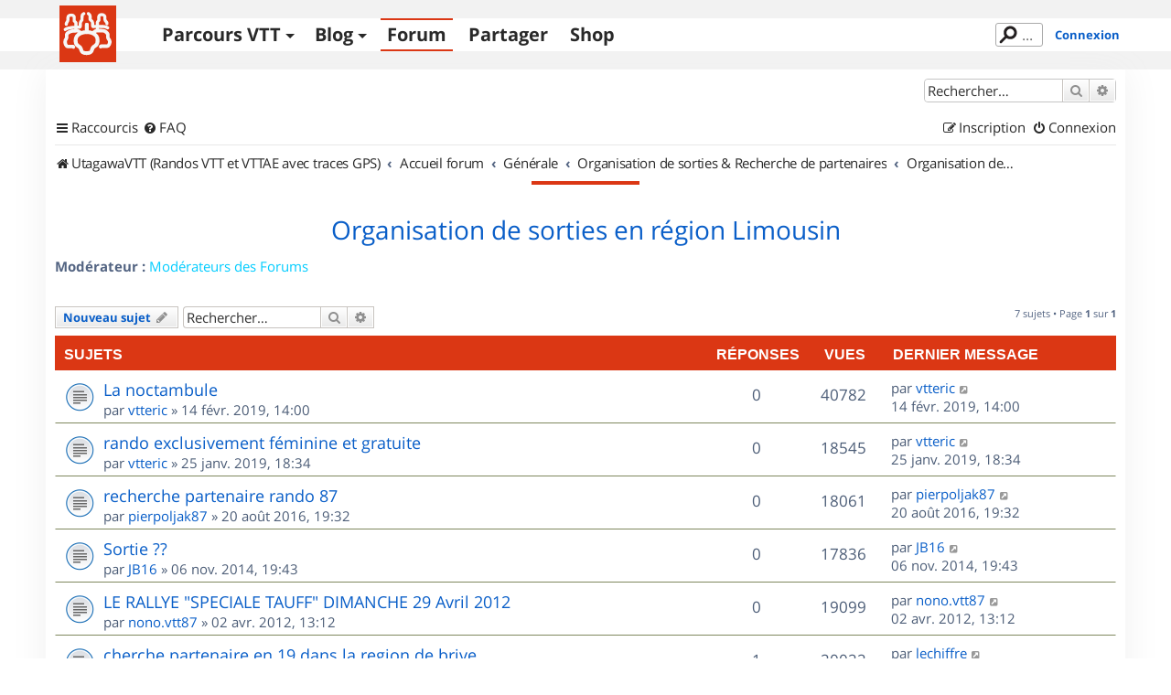

--- FILE ---
content_type: text/html; charset=UTF-8
request_url: https://www.utagawavtt.com/forum_v3/viewforum.php?f=181&sid=cc95c64d24a78a91e7c26c3edf03910f
body_size: 10014
content:
<!DOCTYPE html>
<html dir="ltr" lang="fr">
<head>
<meta charset="utf-8" />
<meta http-equiv="X-UA-Compatible" content="IE=edge">
<meta name="viewport" content="width=device-width, initial-scale=1" />

<title>Organisation de sorties en région Limousin - UtagawaVTT</title>

	<link rel="alternate" type="application/atom+xml" title="Flux - UtagawaVTT" href="/forum_v3/app.php/feed?sid=3ac71d18ea181c3a8f548bc05a6af802">	<link rel="alternate" type="application/atom+xml" title="Flux - Nouveautés" href="/forum_v3/app.php/feed/news?sid=3ac71d18ea181c3a8f548bc05a6af802">		<link rel="alternate" type="application/atom+xml" title="Flux - Nouveaux sujets" href="/forum_v3/app.php/feed/topics?sid=3ac71d18ea181c3a8f548bc05a6af802">	<link rel="alternate" type="application/atom+xml" title="Flux - Sujets actifs" href="/forum_v3/app.php/feed/topics_active?sid=3ac71d18ea181c3a8f548bc05a6af802">	<link rel="alternate" type="application/atom+xml" title="Flux - Forum - Organisation de sorties en région Limousin" href="/forum_v3/app.php/feed/forum/181?sid=3ac71d18ea181c3a8f548bc05a6af802">		
	<link rel="canonical" href="https://www.utagawavtt.com/forum_v3/viewforum.php?f=181&amp;start=0">

<!--
	phpBB style name: prosilver
	Based on style:   prosilver (this is the default phpBB3 style)
	Original author:  Tom Beddard ( http://www.subBlue.com/ )
	Modified by:
-->

<link href="https://www.utagawavtt.com/forum_v3/assets/css/font-awesome.min.css?assets_version=656" rel="stylesheet">
<link href="https://www.utagawavtt.com/forum_v3/styles/prosilver/theme/stylesheet.css?assets_version=656" rel="stylesheet">
<link href="https://www.utagawavtt.com/forum_v3/styles/prosilver/theme/fr/stylesheet.css?assets_version=656" rel="stylesheet">




<!--[if lte IE 9]>
	<link href="https://www.utagawavtt.com/forum_v3/styles/prosilver/theme/tweaks.css?assets_version=656" rel="stylesheet">
<![endif]-->

<meta name="description" content="Si vous voulez organiser vos sorties, trouver de nouveaux partenaires dans le Limousin, c est par ici. Départements concernés : 19, 23, 87." />

<link rel="shortcut icon" type="image/x-icon" href="/favicon.ico" />


<link href="https://www.utagawavtt.com/forum_v3/ext/utagawavtt/apple/styles/prosilver/theme/customTheme.css?assets_version=656" rel="stylesheet" media="screen">
<link href="https://www.utagawavtt.com/forum_v3/ext/utagawavtt/themeprosilver/styles/prosilver/theme/utgCustomTheme.css?assets_version=656" rel="stylesheet" media="screen">
<link href="https://www.utagawavtt.com/forum_v3/ext/phpbb/ads/styles/all/theme/phpbbads.css?assets_version=656" rel="stylesheet" media="screen">




</head>
<body id="phpbb" class="nojs notouch section-viewforum ltr ">


<header id="header">
    <div id="wrap_header" class="">
        <div id="wrap-nav" class="width1000">
            <div class="UtgLogo">
                <a href="https://www.utagawavtt.com/"><svg version="1.1" xmlns="http://www.w3.org/2000/svg" xmlns:xlink="http://www.w3.org/1999/xlink" x="0px" y="0px" width="100%"
     height="100%" viewBox="0 0 62 62" xml:space="preserve" id="svgLogo">

    <g id="fond">
        <rect class="st0" width="62" height="62"></rect>
    </g>

    <g id="traits">
        <path id="_x31_a" class="st3 animate" d="M31.609,8.942c0.813,0.527,1.891,1.214,1.891,2.517c0,2.458-0.111,3.523-0.007,3.86
            c0.109,0.352,2.799,1.348,2.799,3.89s0,2.5,0,3.208c0,1.088,1.036,0.5,2.458,0.5c2.875,0,7.771-0.114,10.334,0.208
            c0.955,0.12,2.901,0.823,3.625,1.292"></path>
        <path id="_x31_b" class="st3 animate" d="M26.578,8.942c-0.781,0.386-1.87,1.246-1.87,2.392c0,2.458-0.024,4.089-0.128,4.426
            c-0.109,0.352-1.872,1.682-1.872,4.223s0,2.205,0,2.913c0,1.088-1.036,0.795-2.458,0.795c-4.782,0-7.685,0.309-10.501,1.059
            c-0.93,0.248-2.766,0.983-3.457,1.458"></path>
        <path id="_x32_a_1_" class="st1 animate" d="M30.023,21.042v8.042c0,0,11.692-0.292,11.709,9.167c0.012,6.583-3.542,5.208-5.25,8
            s-0.125,5.813-6.459,5.813h-0.723"></path>
        <path id="_x32_b" class="st1 animate" d="M29.781,21.042v8.042c0,0-12.165-0.167-12.181,9.292c-0.011,6.583,3.536,5.083,5.244,7.875
            c1.708,2.792,0.125,5.813,6.457,5.813"></path>
        <path id="_x33_a" class="st3 animate" d="M51.875,19.938c0-0.362,0-1.021-0.208-1.438s-1.231-1.158-1.834-2.563
            c-0.25-0.583-0.208-2.729-0.208-3.521S48.791,10,46,10s-2.958,1.958-2.958,2.333s0,3.958,0,3.958S41.5,17.75,41.5,18.083
            s0,8.125,0,8.125"></path>
        <path id="_x33_b" class="st3 animate" d="M7.469,20.625c0-0.362,0-1.021,0.208-1.438s0.81-1.246,1.412-2.651
            c0.25-0.583,0.222-2.729,0.208-3.521c-0.026-1.474,1.08-2.474,3.871-2.474s2.958,1.958,2.958,2.333s0,3.958,0,3.958
            S18,18.448,18,18.781s0,8.094,0,8.094"></path>
        <path id="_x34_a_2_" class="st2 animate" d="M36.466,30.266c2.284-2.391,2.35-2.834,5.26-2.834c3.243,0,6.643-0.076,8.108,0.839
            c1.922,1.2,3.242,2.003,3.063,4.104c-0.188,2.188-0.16,2.912,0.34,3.537s1.826,2.463,1.826,3.588c0,1.5-0.979,5.063-3,5.063
            s-6.719,0-6.719,0l-0.297,0.391"></path>
        <path id="_x34_b_2_" class="st2 animate" d="M23.313,30.094c-2.284-2.391-1.907-2.448-4.816-2.448c-3.243,0-5.314,0.215-6.892,0.917
            c-1.717,0.763-4.015,2.114-3.76,4.203c0.272,2.233,0.245,2.651-0.255,3.276s-1.432,2.688-1.432,3.813c0,1.5,0.979,5.063,3,5.063
            s5.578,0,5.578,0l0.516,0.416"></path>
    </g>
</svg>
</a>
            </div>

            <div class="navicon">
                <button>Menu</button>
            </div>

            <nav class="mainMenu">
                <ul class='main'>
                    <li>
                        <a href='https://www.utagawavtt.com/search' class='topos_zone '>Parcours VTT</a><!--
                     --><ul class='submenu toposSubmenu'><!--
                            --><li><a href='https://www.utagawavtt.com/search'>Rechercher</a></li><!--
                            --><li><a href='https://opentraveller.net/'>Tracer <svg xmlns="http://www.w3.org/2000/svg" height="0.82em" width="0.82em" viewBox="0 0 512 512" fill="currentColor">
    <!--!Font Awesome Free 6.5.1 by @fontawesome - https://fontawesome.com License - https://fontawesome.com/license/free Copyright 2023 Fonticons, Inc.-->
    <path d="M320 0c-17.7 0-32 14.3-32 32s14.3 32 32 32h82.7L201.4 265.4c-12.5 12.5-12.5 32.8 0 45.3s32.8 12.5 45.3 0L448 109.3V192c0 17.7 14.3 32 32 32s32-14.3 32-32V32c0-17.7-14.3-32-32-32H320zM80 32C35.8 32 0 67.8 0 112V432c0 44.2 35.8 80 80 80H400c44.2 0 80-35.8 80-80V320c0-17.7-14.3-32-32-32s-32 14.3-32 32V432c0 8.8-7.2 16-16 16H80c-8.8 0-16-7.2-16-16V112c0-8.8 7.2-16 16-16H192c17.7 0 32-14.3 32-32s-14.3-32-32-32H80z"/>
</svg>
</a></li><!--
                            --><li><a href='https://www.kelbikepark.fr'>BikeParks <svg xmlns="http://www.w3.org/2000/svg" height="0.82em" width="0.82em" viewBox="0 0 512 512" fill="currentColor">
    <!--!Font Awesome Free 6.5.1 by @fontawesome - https://fontawesome.com License - https://fontawesome.com/license/free Copyright 2023 Fonticons, Inc.-->
    <path d="M320 0c-17.7 0-32 14.3-32 32s14.3 32 32 32h82.7L201.4 265.4c-12.5 12.5-12.5 32.8 0 45.3s32.8 12.5 45.3 0L448 109.3V192c0 17.7 14.3 32 32 32s32-14.3 32-32V32c0-17.7-14.3-32-32-32H320zM80 32C35.8 32 0 67.8 0 112V432c0 44.2 35.8 80 80 80H400c44.2 0 80-35.8 80-80V320c0-17.7-14.3-32-32-32s-32 14.3-32 32V432c0 8.8-7.2 16-16 16H80c-8.8 0-16-7.2-16-16V112c0-8.8 7.2-16 16-16H192c17.7 0 32-14.3 32-32s-14.3-32-32-32H80z"/>
</svg>
</a></li><!--
                                                 --></ul>
                    </li>
                    <li>
                        <a href='https://blog.utagawavtt.com' class='blog_zone '>Blog</a><!--
                     --><ul class='submenu blogSubmenu'><!--
                            --><li><a href='https://blog.utagawavtt.com'>Articles</a></li><!--
                            --><li><a href='https://blog.utagawavtt.com/tutos'>Tutos</a></li><!--
                            --><li><a href='https://ateliers.utagawavtt.com'>Fixovélo <svg xmlns="http://www.w3.org/2000/svg" height="0.82em" width="0.82em" viewBox="0 0 512 512" fill="currentColor">
    <!--!Font Awesome Free 6.5.1 by @fontawesome - https://fontawesome.com License - https://fontawesome.com/license/free Copyright 2023 Fonticons, Inc.-->
    <path d="M320 0c-17.7 0-32 14.3-32 32s14.3 32 32 32h82.7L201.4 265.4c-12.5 12.5-12.5 32.8 0 45.3s32.8 12.5 45.3 0L448 109.3V192c0 17.7 14.3 32 32 32s32-14.3 32-32V32c0-17.7-14.3-32-32-32H320zM80 32C35.8 32 0 67.8 0 112V432c0 44.2 35.8 80 80 80H400c44.2 0 80-35.8 80-80V320c0-17.7-14.3-32-32-32s-32 14.3-32 32V432c0 8.8-7.2 16-16 16H80c-8.8 0-16-7.2-16-16V112c0-8.8 7.2-16 16-16H192c17.7 0 32-14.3 32-32s-14.3-32-32-32H80z"/>
</svg>
</a></li><!--
                     --></ul>
                    </li>
                    <li><a href='https://www.utagawavtt.com/forum_v3' class='forum_zone M_utagawa_active'>Forum</a></li>

                                            <li><a href='https://www.utagawavtt.com/partagez' class='admin_zone '>Partager</a></li>
                    
                    <li><a href='https://shop.utagawavtt.com' class='shop_zone'>Shop</a></li>


                </ul>
            </nav>

                            <div class="status">
                    <div class="headerSearchBox">
                        <form action="https://www.utagawavtt.com/result-search">
                            <input type="text" autocomplete="off" size="10" class="headerSearchInput" name="q" placeholder="..." title="Rechercher" id="headerSearchInput" lang="fr" dir="ltr" spellcheck="false">
                        </form>
                    </div>
                                            <a href="https://www.utagawavtt.com/forum_v3/ucp.php?mode=login&amp;sid=3ac71d18ea181c3a8f548bc05a6af802&redirect=../forum_v3/viewforum.php" title="Connexion" class="connectLink" accesskey="x">Connexion</a>
                                    </div>
            
        </div>
    </div>
</header>

<div id="wrap" class="wrap">
	<a id="top" class="top-anchor" accesskey="t"></a>
	<div id="page-header">
		<div class="headerbar" role="banner">
					<div class="inner">

			<div id="site-description" class="site-description">
		<a id="logo" class="logo" href="https://www.utagawavtt.com" title="UtagawaVTT (Randos VTT et VTTAE avec traces GPS)">
					<span class="site_logo"></span>
				</a>
				<h1>UtagawaVTT</h1>
				<p>Les plus beaux parcours pour le VTT et le VAE</p>
				<p class="skiplink"><a href="#start_here">Accéder au contenu</a></p>
			</div>

									<div id="search-box" class="search-box search-header" role="search">
				<form action="https://www.utagawavtt.com/forum_v3/search.php?sid=3ac71d18ea181c3a8f548bc05a6af802" method="get" id="search">
				<fieldset>
					<input name="keywords" id="keywords" type="search" maxlength="128" title="Rechercher par mots-clés" class="inputbox search tiny" size="20" value="" placeholder="Rechercher…" />
					<button class="button button-search" type="submit" title="Rechercher">
						<i class="icon fa-search fa-fw" aria-hidden="true"></i><span class="sr-only">Rechercher</span>
					</button>
					<a href="https://www.utagawavtt.com/forum_v3/search.php?sid=3ac71d18ea181c3a8f548bc05a6af802" class="button button-search-end" title="Recherche avancée">
						<i class="icon fa-cog fa-fw" aria-hidden="true"></i><span class="sr-only">Recherche avancée</span>
					</a>
					<input type="hidden" name="sid" value="3ac71d18ea181c3a8f548bc05a6af802" />

				</fieldset>
				</form>
			</div>
						
			</div>
					</div>
				<div class="navbar" role="navigation">
	<div class="inner">

	<ul id="nav-main" class="nav-main linklist" role="menubar">

		<li id="quick-links" class="quick-links dropdown-container responsive-menu" data-skip-responsive="true">
			<a href="#" class="dropdown-trigger">
				<i class="icon fa-bars fa-fw" aria-hidden="true"></i><span>Raccourcis</span>
			</a>
			<div class="dropdown">
				<div class="pointer"><div class="pointer-inner"></div></div>
				<ul class="dropdown-contents" role="menu">
					
											<li class="separator"></li>
																									<li>
								<a href="https://www.utagawavtt.com/forum_v3/search.php?search_id=unanswered&amp;sid=3ac71d18ea181c3a8f548bc05a6af802" role="menuitem">
									<i class="icon fa-file-o fa-fw icon-gray" aria-hidden="true"></i><span>Sujets sans réponse</span>
								</a>
							</li>
							<li>
								<a href="https://www.utagawavtt.com/forum_v3/search.php?search_id=active_topics&amp;sid=3ac71d18ea181c3a8f548bc05a6af802" role="menuitem">
									<i class="icon fa-file-o fa-fw icon-blue" aria-hidden="true"></i><span>Sujets actifs</span>
								</a>
							</li>
							<li class="separator"></li>
							<li>
								<a href="https://www.utagawavtt.com/forum_v3/search.php?sid=3ac71d18ea181c3a8f548bc05a6af802" role="menuitem">
									<i class="icon fa-search fa-fw" aria-hidden="true"></i><span>Rechercher</span>
								</a>
							</li>
					
										<li class="separator"></li>

									</ul>
			</div>
		</li>

				<li data-skip-responsive="true">
			<a href="/forum_v3/app.php/help/faq?sid=3ac71d18ea181c3a8f548bc05a6af802" rel="help" title="Foire aux questions" role="menuitem">
				<i class="icon fa-question-circle fa-fw" aria-hidden="true"></i><span>FAQ</span>
			</a>
		</li>
						
			<li class="rightside"  data-skip-responsive="true">
			<a href="https://www.utagawavtt.com/forum_v3/ucp.php?mode=login&amp;redirect=viewforum.php%3Ff%3D181&amp;sid=3ac71d18ea181c3a8f548bc05a6af802" title="Connexion" accesskey="x" role="menuitem">
				<i class="icon fa-power-off fa-fw" aria-hidden="true"></i><span>Connexion</span>
			</a>
		</li>
					<li class="rightside" data-skip-responsive="true">
				<a href="https://www.utagawavtt.com/forum_v3/ucp.php?mode=register&amp;sid=3ac71d18ea181c3a8f548bc05a6af802" role="menuitem">
					<i class="icon fa-pencil-square-o  fa-fw" aria-hidden="true"></i><span>Inscription</span>
				</a>
			</li>
						</ul>

	<ul id="nav-breadcrumbs" class="nav-breadcrumbs linklist navlinks" role="menubar">
				
		
		<li class="breadcrumbs" itemscope itemtype="https://schema.org/BreadcrumbList">

							<span class="crumb" itemtype="https://schema.org/ListItem" itemprop="itemListElement" itemscope><a itemprop="item" href="https://www.utagawavtt.com" data-navbar-reference="home"><i class="icon fa-home fa-fw" aria-hidden="true"></i><span itemprop="name">UtagawaVTT (Randos VTT et VTTAE avec traces GPS)</span></a><meta itemprop="position" content="1" /></span>
			
							<span class="crumb" itemtype="https://schema.org/ListItem" itemprop="itemListElement" itemscope><a itemprop="item" href="https://www.utagawavtt.com/forum_v3/index.php?sid=3ac71d18ea181c3a8f548bc05a6af802" accesskey="h" data-navbar-reference="index"><span itemprop="name">Accueil forum</span></a><meta itemprop="position" content="2" /></span>

											
								<span class="crumb" itemtype="https://schema.org/ListItem" itemprop="itemListElement" itemscope data-forum-id="152"><a itemprop="item" href="https://www.utagawavtt.com/forum_v3/viewforum.php?f=152&amp;sid=3ac71d18ea181c3a8f548bc05a6af802"><span itemprop="name">Générale</span></a><meta itemprop="position" content="3" /></span>
															
								<span class="crumb" itemtype="https://schema.org/ListItem" itemprop="itemListElement" itemscope data-forum-id="146"><a itemprop="item" href="https://www.utagawavtt.com/forum_v3/viewforum.php?f=146&amp;sid=3ac71d18ea181c3a8f548bc05a6af802"><span itemprop="name">Organisation de sorties &amp; Recherche de partenaires</span></a><meta itemprop="position" content="4" /></span>
															
								<span class="crumb" itemtype="https://schema.org/ListItem" itemprop="itemListElement" itemscope data-forum-id="181"><a itemprop="item" href="https://www.utagawavtt.com/forum_v3/viewforum.php?f=181&amp;sid=3ac71d18ea181c3a8f548bc05a6af802"><span itemprop="name">Organisation de sorties en région Limousin</span></a><meta itemprop="position" content="5" /></span>
							
					</li>

		
					<li class="rightside responsive-search">
				<a href="https://www.utagawavtt.com/forum_v3/search.php?sid=3ac71d18ea181c3a8f548bc05a6af802" title="Accéder aux paramètres avancés de la recherche" role="menuitem">
					<i class="icon fa-search fa-fw" aria-hidden="true"></i><span class="sr-only">Rechercher</span>
				</a>
			</li>
			</ul>

	</div>
</div>
	</div>

	
	<a id="start_here" class="anchor"></a>
	<div id="page-body" class="page-body" role="main">
		
			<div id="phpbb-aJHwDeoSqLhW" class="rules" style="display: none;">
		<div class="inner">
			<strong>Un bloqueur de publicité a été détecté :</strong> Notre site fonctionne grace aux annonces publicitaires. Merci de nous aider en désactivant votre bloqueurs de publicités.
		</div>
	</div>
<h2 class="forum-title"><a href="https://www.utagawavtt.com/forum_v3/viewforum.php?f=181&amp;sid=3ac71d18ea181c3a8f548bc05a6af802">Organisation de sorties en région Limousin</a></h2>
<div>
	<!-- NOTE: remove the style="display: none" when you want to have the forum description on the forum body -->
	<div style="display: none !important;">Si vous voulez organiser vos sorties, trouver de nouveaux partenaires dans le Limousin, c'est par ici.<br>
Départements concernés : 19, 23, 87.<br /></div>	<p><strong>Modérateur :</strong> <a style="color:#00CCFF;" href="https://www.utagawavtt.com/forum_v3/memberlist.php?mode=group&amp;g=540&amp;sid=3ac71d18ea181c3a8f548bc05a6af802">Modérateurs des Forums</a></p></div>



	<div class="action-bar bar-top">

				
		<a href="https://www.utagawavtt.com/forum_v3/posting.php?mode=post&amp;f=181&amp;sid=3ac71d18ea181c3a8f548bc05a6af802" class="button" title="Publier un nouveau sujet">
							<span>Nouveau sujet</span> <i class="icon fa-pencil fa-fw" aria-hidden="true"></i>
					</a>
				
			<div class="search-box" role="search">
			<form method="get" id="forum-search" action="https://www.utagawavtt.com/forum_v3/search.php?sid=3ac71d18ea181c3a8f548bc05a6af802">
			<fieldset>
				<input class="inputbox search tiny" type="search" name="keywords" id="search_keywords" size="20" placeholder="Rechercher…" />
				<button class="button button-search" type="submit" title="Rechercher">
					<i class="icon fa-search fa-fw" aria-hidden="true"></i><span class="sr-only">Rechercher</span>
				</button>
				<a href="https://www.utagawavtt.com/forum_v3/search.php?fid%5B%5D=181&amp;sid=3ac71d18ea181c3a8f548bc05a6af802" class="button button-search-end" title="Recherche avancée">
					<i class="icon fa-cog fa-fw" aria-hidden="true"></i><span class="sr-only">Recherche avancée</span>
				</a>
				<input type="hidden" name="fid[0]" value="181" />
<input type="hidden" name="sid" value="3ac71d18ea181c3a8f548bc05a6af802" />

			</fieldset>
			</form>
		</div>
	
	<div class="pagination">
				7 sujets
					&bull; Page <strong>1</strong> sur <strong>1</strong>
			</div>

	</div>




	
			<div class="forumbg">
		<div class="inner">
		<ul class="topiclist">
			<li class="header">
				<dl class="row-item">
					<dt><div class="list-inner">Sujets</div></dt>
					<dd class="posts">Réponses</dd>
					<dd class="views">Vues</dd>
					<dd class="lastpost"><span>Dernier message</span></dd>
				</dl>
			</li>
		</ul>
		<ul class="topiclist topics">
	
				<li class="row bg1">
						<dl class="row-item topic_read">
				<dt title="Aucun message non lu">
										<div class="list-inner">
																		<a href="https://www.utagawavtt.com/forum_v3/forum181/noctambule-t13929.html?sid=3ac71d18ea181c3a8f548bc05a6af802" class="topictitle">La noctambule</a>																								<br />
						
												<div class="responsive-show" style="display: none;">
							Dernier message par <a href="https://www.utagawavtt.com/forum_v3/memberlist.php?mode=viewprofile&amp;u=51979&amp;sid=3ac71d18ea181c3a8f548bc05a6af802" class="username">vtteric</a> &laquo; <a href="https://www.utagawavtt.com/forum_v3/viewtopic.php?p=114540&amp;sid=3ac71d18ea181c3a8f548bc05a6af802#p114540" title="Aller au dernier message"><time datetime="2019-02-14T13:00:18+00:00">14 févr. 2019, 14:00</time></a>
													</div>
													
						<div class="topic-poster responsive-hide left-box">
																												par <a href="https://www.utagawavtt.com/forum_v3/memberlist.php?mode=viewprofile&amp;u=51979&amp;sid=3ac71d18ea181c3a8f548bc05a6af802" class="username">vtteric</a> &raquo; <time datetime="2019-02-14T13:00:18+00:00">14 févr. 2019, 14:00</time>
																				</div>

						
											</div>
				</dt>
				<dd class="posts">0 <dfn>Réponses</dfn></dd>
				<dd class="views">40782 <dfn>Vues</dfn></dd>
				<dd class="lastpost">
					<span><dfn>Dernier message </dfn>par <a href="https://www.utagawavtt.com/forum_v3/memberlist.php?mode=viewprofile&amp;u=51979&amp;sid=3ac71d18ea181c3a8f548bc05a6af802" class="username">vtteric</a>													<a href="https://www.utagawavtt.com/forum_v3/viewtopic.php?p=114540&amp;sid=3ac71d18ea181c3a8f548bc05a6af802#p114540" title="Aller au dernier message">
								<i class="icon fa-external-link-square fa-fw icon-lightgray icon-md" aria-hidden="true"></i><span class="sr-only"></span>
							</a>
												<br /><time datetime="2019-02-14T13:00:18+00:00">14 févr. 2019, 14:00</time>
					</span>
				</dd>
			</dl>
					</li>
		
	

	
	
				<li class="row bg2">
						<dl class="row-item topic_read">
				<dt title="Aucun message non lu">
										<div class="list-inner">
																		<a href="https://www.utagawavtt.com/forum_v3/forum181/rando-exclusivement-feminine-gratuite-t13909.html?sid=3ac71d18ea181c3a8f548bc05a6af802" class="topictitle">rando exclusivement féminine et gratuite</a>																								<br />
						
												<div class="responsive-show" style="display: none;">
							Dernier message par <a href="https://www.utagawavtt.com/forum_v3/memberlist.php?mode=viewprofile&amp;u=51979&amp;sid=3ac71d18ea181c3a8f548bc05a6af802" class="username">vtteric</a> &laquo; <a href="https://www.utagawavtt.com/forum_v3/viewtopic.php?p=114452&amp;sid=3ac71d18ea181c3a8f548bc05a6af802#p114452" title="Aller au dernier message"><time datetime="2019-01-25T17:34:23+00:00">25 janv. 2019, 18:34</time></a>
													</div>
													
						<div class="topic-poster responsive-hide left-box">
																												par <a href="https://www.utagawavtt.com/forum_v3/memberlist.php?mode=viewprofile&amp;u=51979&amp;sid=3ac71d18ea181c3a8f548bc05a6af802" class="username">vtteric</a> &raquo; <time datetime="2019-01-25T17:34:23+00:00">25 janv. 2019, 18:34</time>
																				</div>

						
											</div>
				</dt>
				<dd class="posts">0 <dfn>Réponses</dfn></dd>
				<dd class="views">18545 <dfn>Vues</dfn></dd>
				<dd class="lastpost">
					<span><dfn>Dernier message </dfn>par <a href="https://www.utagawavtt.com/forum_v3/memberlist.php?mode=viewprofile&amp;u=51979&amp;sid=3ac71d18ea181c3a8f548bc05a6af802" class="username">vtteric</a>													<a href="https://www.utagawavtt.com/forum_v3/viewtopic.php?p=114452&amp;sid=3ac71d18ea181c3a8f548bc05a6af802#p114452" title="Aller au dernier message">
								<i class="icon fa-external-link-square fa-fw icon-lightgray icon-md" aria-hidden="true"></i><span class="sr-only"></span>
							</a>
												<br /><time datetime="2019-01-25T17:34:23+00:00">25 janv. 2019, 18:34</time>
					</span>
				</dd>
			</dl>
					</li>
		
	

	
	
				<li class="row bg1">
						<dl class="row-item topic_read">
				<dt title="Aucun message non lu">
										<div class="list-inner">
																		<a href="https://www.utagawavtt.com/forum_v3/forum181/recherche-partenaire-rando-t12474.html?sid=3ac71d18ea181c3a8f548bc05a6af802" class="topictitle">recherche partenaire rando 87</a>																								<br />
						
												<div class="responsive-show" style="display: none;">
							Dernier message par <a href="https://www.utagawavtt.com/forum_v3/memberlist.php?mode=viewprofile&amp;u=113320&amp;sid=3ac71d18ea181c3a8f548bc05a6af802" class="username">pierpoljak87</a> &laquo; <a href="https://www.utagawavtt.com/forum_v3/viewtopic.php?p=109031&amp;sid=3ac71d18ea181c3a8f548bc05a6af802#p109031" title="Aller au dernier message"><time datetime="2016-08-20T17:32:39+00:00">20 août 2016, 19:32</time></a>
													</div>
													
						<div class="topic-poster responsive-hide left-box">
																												par <a href="https://www.utagawavtt.com/forum_v3/memberlist.php?mode=viewprofile&amp;u=113320&amp;sid=3ac71d18ea181c3a8f548bc05a6af802" class="username">pierpoljak87</a> &raquo; <time datetime="2016-08-20T17:32:39+00:00">20 août 2016, 19:32</time>
																				</div>

						
											</div>
				</dt>
				<dd class="posts">0 <dfn>Réponses</dfn></dd>
				<dd class="views">18061 <dfn>Vues</dfn></dd>
				<dd class="lastpost">
					<span><dfn>Dernier message </dfn>par <a href="https://www.utagawavtt.com/forum_v3/memberlist.php?mode=viewprofile&amp;u=113320&amp;sid=3ac71d18ea181c3a8f548bc05a6af802" class="username">pierpoljak87</a>													<a href="https://www.utagawavtt.com/forum_v3/viewtopic.php?p=109031&amp;sid=3ac71d18ea181c3a8f548bc05a6af802#p109031" title="Aller au dernier message">
								<i class="icon fa-external-link-square fa-fw icon-lightgray icon-md" aria-hidden="true"></i><span class="sr-only"></span>
							</a>
												<br /><time datetime="2016-08-20T17:32:39+00:00">20 août 2016, 19:32</time>
					</span>
				</dd>
			</dl>
					</li>
		
	

	
	
				<li class="row bg2">
						<dl class="row-item topic_read">
				<dt title="Aucun message non lu">
										<div class="list-inner">
																		<a href="https://www.utagawavtt.com/forum_v3/forum181/sortie-t11249.html?sid=3ac71d18ea181c3a8f548bc05a6af802" class="topictitle">Sortie ??</a>																								<br />
						
												<div class="responsive-show" style="display: none;">
							Dernier message par <a href="https://www.utagawavtt.com/forum_v3/memberlist.php?mode=viewprofile&amp;u=98921&amp;sid=3ac71d18ea181c3a8f548bc05a6af802" class="username">JB16</a> &laquo; <a href="https://www.utagawavtt.com/forum_v3/viewtopic.php?p=104309&amp;sid=3ac71d18ea181c3a8f548bc05a6af802#p104309" title="Aller au dernier message"><time datetime="2014-11-06T18:43:21+00:00">06 nov. 2014, 19:43</time></a>
													</div>
													
						<div class="topic-poster responsive-hide left-box">
																												par <a href="https://www.utagawavtt.com/forum_v3/memberlist.php?mode=viewprofile&amp;u=98921&amp;sid=3ac71d18ea181c3a8f548bc05a6af802" class="username">JB16</a> &raquo; <time datetime="2014-11-06T18:43:21+00:00">06 nov. 2014, 19:43</time>
																				</div>

						
											</div>
				</dt>
				<dd class="posts">0 <dfn>Réponses</dfn></dd>
				<dd class="views">17836 <dfn>Vues</dfn></dd>
				<dd class="lastpost">
					<span><dfn>Dernier message </dfn>par <a href="https://www.utagawavtt.com/forum_v3/memberlist.php?mode=viewprofile&amp;u=98921&amp;sid=3ac71d18ea181c3a8f548bc05a6af802" class="username">JB16</a>													<a href="https://www.utagawavtt.com/forum_v3/viewtopic.php?p=104309&amp;sid=3ac71d18ea181c3a8f548bc05a6af802#p104309" title="Aller au dernier message">
								<i class="icon fa-external-link-square fa-fw icon-lightgray icon-md" aria-hidden="true"></i><span class="sr-only"></span>
							</a>
												<br /><time datetime="2014-11-06T18:43:21+00:00">06 nov. 2014, 19:43</time>
					</span>
				</dd>
			</dl>
					</li>
		
	

	
	
				<li class="row bg1">
						<dl class="row-item topic_read">
				<dt title="Aucun message non lu">
										<div class="list-inner">
																		<a href="https://www.utagawavtt.com/forum_v3/forum181/rallye-speciale-tauff-dimanche-avril-2012-t8725.html?sid=3ac71d18ea181c3a8f548bc05a6af802" class="topictitle">LE RALLYE &quot;SPECIALE TAUFF&quot; DIMANCHE 29 Avril 2012</a>																								<br />
						
												<div class="responsive-show" style="display: none;">
							Dernier message par <a href="https://www.utagawavtt.com/forum_v3/memberlist.php?mode=viewprofile&amp;u=24459&amp;sid=3ac71d18ea181c3a8f548bc05a6af802" class="username">nono.vtt87</a> &laquo; <a href="https://www.utagawavtt.com/forum_v3/viewtopic.php?p=88520&amp;sid=3ac71d18ea181c3a8f548bc05a6af802#p88520" title="Aller au dernier message"><time datetime="2012-04-02T11:12:33+00:00">02 avr. 2012, 13:12</time></a>
													</div>
													
						<div class="topic-poster responsive-hide left-box">
																												par <a href="https://www.utagawavtt.com/forum_v3/memberlist.php?mode=viewprofile&amp;u=24459&amp;sid=3ac71d18ea181c3a8f548bc05a6af802" class="username">nono.vtt87</a> &raquo; <time datetime="2012-04-02T11:12:33+00:00">02 avr. 2012, 13:12</time>
																				</div>

						
											</div>
				</dt>
				<dd class="posts">0 <dfn>Réponses</dfn></dd>
				<dd class="views">19099 <dfn>Vues</dfn></dd>
				<dd class="lastpost">
					<span><dfn>Dernier message </dfn>par <a href="https://www.utagawavtt.com/forum_v3/memberlist.php?mode=viewprofile&amp;u=24459&amp;sid=3ac71d18ea181c3a8f548bc05a6af802" class="username">nono.vtt87</a>													<a href="https://www.utagawavtt.com/forum_v3/viewtopic.php?p=88520&amp;sid=3ac71d18ea181c3a8f548bc05a6af802#p88520" title="Aller au dernier message">
								<i class="icon fa-external-link-square fa-fw icon-lightgray icon-md" aria-hidden="true"></i><span class="sr-only"></span>
							</a>
												<br /><time datetime="2012-04-02T11:12:33+00:00">02 avr. 2012, 13:12</time>
					</span>
				</dd>
			</dl>
					</li>
		
	

	
	
				<li class="row bg2">
						<dl class="row-item topic_read">
				<dt title="Aucun message non lu">
										<div class="list-inner">
																		<a href="https://www.utagawavtt.com/forum_v3/forum181/cherche-partenaire-dans-region-brive-t5577.html?sid=3ac71d18ea181c3a8f548bc05a6af802" class="topictitle">cherche partenaire en 19 dans la region de brive</a>																								<br />
						
												<div class="responsive-show" style="display: none;">
							Dernier message par <a href="https://www.utagawavtt.com/forum_v3/memberlist.php?mode=viewprofile&amp;u=45794&amp;sid=3ac71d18ea181c3a8f548bc05a6af802" class="username">lechiffre</a> &laquo; <a href="https://www.utagawavtt.com/forum_v3/viewtopic.php?p=78791&amp;sid=3ac71d18ea181c3a8f548bc05a6af802#p78791" title="Aller au dernier message"><time datetime="2011-06-14T13:18:47+00:00">14 juin 2011, 15:18</time></a>
													</div>
														<span class="responsive-show left-box" style="display: none;">Réponses : <strong>1</strong></span>
													
						<div class="topic-poster responsive-hide left-box">
																												par <a href="https://www.utagawavtt.com/forum_v3/memberlist.php?mode=viewprofile&amp;u=23338&amp;sid=3ac71d18ea181c3a8f548bc05a6af802" class="username">zenerique</a> &raquo; <time datetime="2009-11-12T13:40:36+00:00">12 nov. 2009, 14:40</time>
																				</div>

						
											</div>
				</dt>
				<dd class="posts">1 <dfn>Réponses</dfn></dd>
				<dd class="views">20022 <dfn>Vues</dfn></dd>
				<dd class="lastpost">
					<span><dfn>Dernier message </dfn>par <a href="https://www.utagawavtt.com/forum_v3/memberlist.php?mode=viewprofile&amp;u=45794&amp;sid=3ac71d18ea181c3a8f548bc05a6af802" class="username">lechiffre</a>													<a href="https://www.utagawavtt.com/forum_v3/viewtopic.php?p=78791&amp;sid=3ac71d18ea181c3a8f548bc05a6af802#p78791" title="Aller au dernier message">
								<i class="icon fa-external-link-square fa-fw icon-lightgray icon-md" aria-hidden="true"></i><span class="sr-only"></span>
							</a>
												<br /><time datetime="2011-06-14T13:18:47+00:00">14 juin 2011, 15:18</time>
					</span>
				</dd>
			</dl>
					</li>
		
	

	
	
				<li class="row bg1">
						<dl class="row-item topic_read">
				<dt title="Aucun message non lu">
										<div class="list-inner">
																		<a href="https://www.utagawavtt.com/forum_v3/forum181/partenaire-rando-t6365.html?sid=3ac71d18ea181c3a8f548bc05a6af802" class="topictitle">partenaire rando</a>																								<br />
						
												<div class="responsive-show" style="display: none;">
							Dernier message par <a href="https://www.utagawavtt.com/forum_v3/memberlist.php?mode=viewprofile&amp;u=23338&amp;sid=3ac71d18ea181c3a8f548bc05a6af802" class="username">zenerique</a> &laquo; <a href="https://www.utagawavtt.com/forum_v3/viewtopic.php?p=61424&amp;sid=3ac71d18ea181c3a8f548bc05a6af802#p61424" title="Aller au dernier message"><time datetime="2010-05-14T20:16:11+00:00">14 mai 2010, 22:16</time></a>
													</div>
													
						<div class="topic-poster responsive-hide left-box">
																												par <a href="https://www.utagawavtt.com/forum_v3/memberlist.php?mode=viewprofile&amp;u=23338&amp;sid=3ac71d18ea181c3a8f548bc05a6af802" class="username">zenerique</a> &raquo; <time datetime="2010-05-14T20:16:11+00:00">14 mai 2010, 22:16</time>
																				</div>

						
											</div>
				</dt>
				<dd class="posts">0 <dfn>Réponses</dfn></dd>
				<dd class="views">19490 <dfn>Vues</dfn></dd>
				<dd class="lastpost">
					<span><dfn>Dernier message </dfn>par <a href="https://www.utagawavtt.com/forum_v3/memberlist.php?mode=viewprofile&amp;u=23338&amp;sid=3ac71d18ea181c3a8f548bc05a6af802" class="username">zenerique</a>													<a href="https://www.utagawavtt.com/forum_v3/viewtopic.php?p=61424&amp;sid=3ac71d18ea181c3a8f548bc05a6af802#p61424" title="Aller au dernier message">
								<i class="icon fa-external-link-square fa-fw icon-lightgray icon-md" aria-hidden="true"></i><span class="sr-only"></span>
							</a>
												<br /><time datetime="2010-05-14T20:16:11+00:00">14 mai 2010, 22:16</time>
					</span>
				</dd>
			</dl>
					</li>
		
				</ul>
		</div>
	</div>
	

	<div class="action-bar bar-bottom">
					
			<a href="https://www.utagawavtt.com/forum_v3/posting.php?mode=post&amp;f=181&amp;sid=3ac71d18ea181c3a8f548bc05a6af802" class="button" title="Publier un nouveau sujet">
							<span>Nouveau sujet</span> <i class="icon fa-pencil fa-fw" aria-hidden="true"></i>
						</a>

					
					<form method="post" action="https://www.utagawavtt.com/forum_v3/viewforum.php?f=181&amp;sid=3ac71d18ea181c3a8f548bc05a6af802">
			<div class="dropdown-container dropdown-container-left dropdown-button-control sort-tools">
	<span title="Options d’affichage et de tri" class="button button-secondary dropdown-trigger dropdown-select">
		<i class="icon fa-sort-amount-asc fa-fw" aria-hidden="true"></i>
		<span class="caret"><i class="icon fa-sort-down fa-fw" aria-hidden="true"></i></span>
	</span>
	<div class="dropdown hidden">
		<div class="pointer"><div class="pointer-inner"></div></div>
		<div class="dropdown-contents">
			<fieldset class="display-options">
							<label>Afficher : <select name="st" id="st"><option value="0" selected="selected">Tous les sujets</option><option value="1">1 jour</option><option value="7">7 jours</option><option value="14">2 semaines</option><option value="30">1 mois</option><option value="90">3 mois</option><option value="180">6 mois</option><option value="365">1 an</option></select></label>
								<label>Trier par : <select name="sk" id="sk"><option value="a">Auteur</option><option value="t" selected="selected">Date du message</option><option value="r">Réponses</option><option value="s">Sujet</option><option value="v">Vues</option></select></label>
				<label>Ordre : <select name="sd" id="sd"><option value="a">Croissant</option><option value="d" selected="selected">Décroissant</option></select></label>
								<hr class="dashed" />
				<input type="submit" class="button2" name="sort" value="Aller" />
						</fieldset>
		</div>
	</div>
</div>
			</form>
		
		<div class="pagination">
						7 sujets
							 &bull; Page <strong>1</strong> sur <strong>1</strong>
					</div>
	</div>


<div class="action-bar actions-jump">
		<p class="jumpbox-return">
		<a href="https://www.utagawavtt.com/forum_v3/index.php?sid=3ac71d18ea181c3a8f548bc05a6af802" class="left-box arrow-left" accesskey="r">
			<i class="icon fa-angle-left fa-fw icon-black" aria-hidden="true"></i><span>Revenir à l’accueil du forum</span>
		</a>
	</p>
	
		<div class="jumpbox dropdown-container dropdown-container-right dropdown-up dropdown-left dropdown-button-control" id="jumpbox">
			<span title="Aller" class="button button-secondary dropdown-trigger dropdown-select">
				<span>Aller</span>
				<span class="caret"><i class="icon fa-sort-down fa-fw" aria-hidden="true"></i></span>
			</span>
		<div class="dropdown">
			<div class="pointer"><div class="pointer-inner"></div></div>
			<ul class="dropdown-contents">
																				<li><a href="https://www.utagawavtt.com/forum_v3/viewforum.php?f=155&amp;sid=3ac71d18ea181c3a8f548bc05a6af802" class="jumpbox-cat-link"> <span> Aide et documentation</span></a></li>
																<li><a href="https://www.utagawavtt.com/forum_v3/viewforum.php?f=142&amp;sid=3ac71d18ea181c3a8f548bc05a6af802" class="jumpbox-sub-link"><span class="spacer"></span> <span>&#8627; &nbsp; Aide et documentation</span></a></li>
																<li><a href="https://www.utagawavtt.com/forum_v3/viewforum.php?f=157&amp;sid=3ac71d18ea181c3a8f548bc05a6af802" class="jumpbox-sub-link"><span class="spacer"></span><span class="spacer"></span> <span>&#8627; &nbsp; Aide et documentation des balises</span></a></li>
																<li><a href="https://www.utagawavtt.com/forum_v3/viewforum.php?f=152&amp;sid=3ac71d18ea181c3a8f548bc05a6af802" class="jumpbox-cat-link"> <span> Générale</span></a></li>
																<li><a href="https://www.utagawavtt.com/forum_v3/viewforum.php?f=132&amp;sid=3ac71d18ea181c3a8f548bc05a6af802" class="jumpbox-sub-link"><span class="spacer"></span> <span>&#8627; &nbsp; Le site UtagawaVTT</span></a></li>
																<li><a href="https://www.utagawavtt.com/forum_v3/viewforum.php?f=144&amp;sid=3ac71d18ea181c3a8f548bc05a6af802" class="jumpbox-sub-link"><span class="spacer"></span> <span>&#8627; &nbsp; Présentez vous !</span></a></li>
																<li><a href="https://www.utagawavtt.com/forum_v3/viewforum.php?f=129&amp;sid=3ac71d18ea181c3a8f548bc05a6af802" class="jumpbox-sub-link"><span class="spacer"></span> <span>&#8627; &nbsp; Cartographie et GPS</span></a></li>
																<li><a href="https://www.utagawavtt.com/forum_v3/viewforum.php?f=158&amp;sid=3ac71d18ea181c3a8f548bc05a6af802" class="jumpbox-sub-link"><span class="spacer"></span><span class="spacer"></span> <span>&#8627; &nbsp; Les GPS</span></a></li>
																<li><a href="https://www.utagawavtt.com/forum_v3/viewforum.php?f=159&amp;sid=3ac71d18ea181c3a8f548bc05a6af802" class="jumpbox-sub-link"><span class="spacer"></span><span class="spacer"></span> <span>&#8627; &nbsp; Les logiciels</span></a></li>
																<li><a href="https://www.utagawavtt.com/forum_v3/viewforum.php?f=160&amp;sid=3ac71d18ea181c3a8f548bc05a6af802" class="jumpbox-sub-link"><span class="spacer"></span><span class="spacer"></span> <span>&#8627; &nbsp; Les accessoires</span></a></li>
																<li><a href="https://www.utagawavtt.com/forum_v3/viewforum.php?f=161&amp;sid=3ac71d18ea181c3a8f548bc05a6af802" class="jumpbox-sub-link"><span class="spacer"></span><span class="spacer"></span> <span>&#8627; &nbsp; Aide pour l'achat d'un GPS</span></a></li>
																<li><a href="https://www.utagawavtt.com/forum_v3/viewforum.php?f=133&amp;sid=3ac71d18ea181c3a8f548bc05a6af802" class="jumpbox-sub-link"><span class="spacer"></span> <span>&#8627; &nbsp; Le VTT</span></a></li>
																<li><a href="https://www.utagawavtt.com/forum_v3/viewforum.php?f=163&amp;sid=3ac71d18ea181c3a8f548bc05a6af802" class="jumpbox-sub-link"><span class="spacer"></span><span class="spacer"></span> <span>&#8627; &nbsp; Mécanique et Entretiens</span></a></li>
																<li><a href="https://www.utagawavtt.com/forum_v3/viewforum.php?f=164&amp;sid=3ac71d18ea181c3a8f548bc05a6af802" class="jumpbox-sub-link"><span class="spacer"></span><span class="spacer"></span> <span>&#8627; &nbsp; Equipements et Accessoires</span></a></li>
																<li><a href="https://www.utagawavtt.com/forum_v3/viewforum.php?f=191&amp;sid=3ac71d18ea181c3a8f548bc05a6af802" class="jumpbox-sub-link"><span class="spacer"></span><span class="spacer"></span> <span>&#8627; &nbsp; Le VTTiste</span></a></li>
																<li><a href="https://www.utagawavtt.com/forum_v3/viewforum.php?f=165&amp;sid=3ac71d18ea181c3a8f548bc05a6af802" class="jumpbox-sub-link"><span class="spacer"></span><span class="spacer"></span> <span>&#8627; &nbsp; Aide pour l'achat d'un VTT</span></a></li>
																<li><a href="https://www.utagawavtt.com/forum_v3/viewforum.php?f=146&amp;sid=3ac71d18ea181c3a8f548bc05a6af802" class="jumpbox-sub-link"><span class="spacer"></span> <span>&#8627; &nbsp; Organisation de sorties &amp; Recherche de partenaires</span></a></li>
																<li><a href="https://www.utagawavtt.com/forum_v3/viewforum.php?f=167&amp;sid=3ac71d18ea181c3a8f548bc05a6af802" class="jumpbox-sub-link"><span class="spacer"></span><span class="spacer"></span> <span>&#8627; &nbsp; Organisation de sorties en région Île de France</span></a></li>
																<li><a href="https://www.utagawavtt.com/forum_v3/viewforum.php?f=168&amp;sid=3ac71d18ea181c3a8f548bc05a6af802" class="jumpbox-sub-link"><span class="spacer"></span><span class="spacer"></span> <span>&#8627; &nbsp; Organisation de sorties en région Bretagne</span></a></li>
																<li><a href="https://www.utagawavtt.com/forum_v3/viewforum.php?f=169&amp;sid=3ac71d18ea181c3a8f548bc05a6af802" class="jumpbox-sub-link"><span class="spacer"></span><span class="spacer"></span> <span>&#8627; &nbsp; Organisation de sorties en région Basse Normandie</span></a></li>
																<li><a href="https://www.utagawavtt.com/forum_v3/viewforum.php?f=170&amp;sid=3ac71d18ea181c3a8f548bc05a6af802" class="jumpbox-sub-link"><span class="spacer"></span><span class="spacer"></span> <span>&#8627; &nbsp; Organisation de sorties en région Haute Normandie</span></a></li>
																<li><a href="https://www.utagawavtt.com/forum_v3/viewforum.php?f=171&amp;sid=3ac71d18ea181c3a8f548bc05a6af802" class="jumpbox-sub-link"><span class="spacer"></span><span class="spacer"></span> <span>&#8627; &nbsp; Organisation de sorties en région Pays de la Loire</span></a></li>
																<li><a href="https://www.utagawavtt.com/forum_v3/viewforum.php?f=172&amp;sid=3ac71d18ea181c3a8f548bc05a6af802" class="jumpbox-sub-link"><span class="spacer"></span><span class="spacer"></span> <span>&#8627; &nbsp; Organisation de sorties en région Centre</span></a></li>
																<li><a href="https://www.utagawavtt.com/forum_v3/viewforum.php?f=173&amp;sid=3ac71d18ea181c3a8f548bc05a6af802" class="jumpbox-sub-link"><span class="spacer"></span><span class="spacer"></span> <span>&#8627; &nbsp; Organisation de sorties en région Nord Pas de Calais</span></a></li>
																<li><a href="https://www.utagawavtt.com/forum_v3/viewforum.php?f=174&amp;sid=3ac71d18ea181c3a8f548bc05a6af802" class="jumpbox-sub-link"><span class="spacer"></span><span class="spacer"></span> <span>&#8627; &nbsp; Organisation de sorties en région Picardie</span></a></li>
																<li><a href="https://www.utagawavtt.com/forum_v3/viewforum.php?f=175&amp;sid=3ac71d18ea181c3a8f548bc05a6af802" class="jumpbox-sub-link"><span class="spacer"></span><span class="spacer"></span> <span>&#8627; &nbsp; Organisation de sorties en région Champagne Ardenne</span></a></li>
																<li><a href="https://www.utagawavtt.com/forum_v3/viewforum.php?f=176&amp;sid=3ac71d18ea181c3a8f548bc05a6af802" class="jumpbox-sub-link"><span class="spacer"></span><span class="spacer"></span> <span>&#8627; &nbsp; Organisation de sorties en région Lorraine</span></a></li>
																<li><a href="https://www.utagawavtt.com/forum_v3/viewforum.php?f=177&amp;sid=3ac71d18ea181c3a8f548bc05a6af802" class="jumpbox-sub-link"><span class="spacer"></span><span class="spacer"></span> <span>&#8627; &nbsp; Organisation de sorties en région Alsace</span></a></li>
																<li><a href="https://www.utagawavtt.com/forum_v3/viewforum.php?f=178&amp;sid=3ac71d18ea181c3a8f548bc05a6af802" class="jumpbox-sub-link"><span class="spacer"></span><span class="spacer"></span> <span>&#8627; &nbsp; Organisation de sorties en région Bourgogne</span></a></li>
																<li><a href="https://www.utagawavtt.com/forum_v3/viewforum.php?f=179&amp;sid=3ac71d18ea181c3a8f548bc05a6af802" class="jumpbox-sub-link"><span class="spacer"></span><span class="spacer"></span> <span>&#8627; &nbsp; Organisation de sorties en région Franche Comté</span></a></li>
																<li><a href="https://www.utagawavtt.com/forum_v3/viewforum.php?f=180&amp;sid=3ac71d18ea181c3a8f548bc05a6af802" class="jumpbox-sub-link"><span class="spacer"></span><span class="spacer"></span> <span>&#8627; &nbsp; Organisation de sorties en région Poitou Charentes</span></a></li>
																<li><a href="https://www.utagawavtt.com/forum_v3/viewforum.php?f=181&amp;sid=3ac71d18ea181c3a8f548bc05a6af802" class="jumpbox-sub-link"><span class="spacer"></span><span class="spacer"></span> <span>&#8627; &nbsp; Organisation de sorties en région Limousin</span></a></li>
																<li><a href="https://www.utagawavtt.com/forum_v3/viewforum.php?f=182&amp;sid=3ac71d18ea181c3a8f548bc05a6af802" class="jumpbox-sub-link"><span class="spacer"></span><span class="spacer"></span> <span>&#8627; &nbsp; Organisation de sorties en région Aquitaine</span></a></li>
																<li><a href="https://www.utagawavtt.com/forum_v3/viewforum.php?f=183&amp;sid=3ac71d18ea181c3a8f548bc05a6af802" class="jumpbox-sub-link"><span class="spacer"></span><span class="spacer"></span> <span>&#8627; &nbsp; Organisation de sorties en région Midi Pyrénées</span></a></li>
																<li><a href="https://www.utagawavtt.com/forum_v3/viewforum.php?f=184&amp;sid=3ac71d18ea181c3a8f548bc05a6af802" class="jumpbox-sub-link"><span class="spacer"></span><span class="spacer"></span> <span>&#8627; &nbsp; Organisation de sorties en région Auvergne</span></a></li>
																<li><a href="https://www.utagawavtt.com/forum_v3/viewforum.php?f=185&amp;sid=3ac71d18ea181c3a8f548bc05a6af802" class="jumpbox-sub-link"><span class="spacer"></span><span class="spacer"></span> <span>&#8627; &nbsp; Organisation de sorties en région Rhône Alpes</span></a></li>
																<li><a href="https://www.utagawavtt.com/forum_v3/viewforum.php?f=186&amp;sid=3ac71d18ea181c3a8f548bc05a6af802" class="jumpbox-sub-link"><span class="spacer"></span><span class="spacer"></span> <span>&#8627; &nbsp; Organisation de sorties en région Languedoc Roussillon</span></a></li>
																<li><a href="https://www.utagawavtt.com/forum_v3/viewforum.php?f=187&amp;sid=3ac71d18ea181c3a8f548bc05a6af802" class="jumpbox-sub-link"><span class="spacer"></span><span class="spacer"></span> <span>&#8627; &nbsp; Organisation de sorties en région Provence Alpes Côte d'Azur</span></a></li>
																<li><a href="https://www.utagawavtt.com/forum_v3/viewforum.php?f=188&amp;sid=3ac71d18ea181c3a8f548bc05a6af802" class="jumpbox-sub-link"><span class="spacer"></span><span class="spacer"></span> <span>&#8627; &nbsp; Organisation de sorties en région Corse</span></a></li>
																<li><a href="https://www.utagawavtt.com/forum_v3/viewforum.php?f=189&amp;sid=3ac71d18ea181c3a8f548bc05a6af802" class="jumpbox-sub-link"><span class="spacer"></span><span class="spacer"></span> <span>&#8627; &nbsp; Organisation de sorties au Luxembourg</span></a></li>
																<li><a href="https://www.utagawavtt.com/forum_v3/viewforum.php?f=192&amp;sid=3ac71d18ea181c3a8f548bc05a6af802" class="jumpbox-sub-link"><span class="spacer"></span><span class="spacer"></span> <span>&#8627; &nbsp; Organisation de sorties ailleurs</span></a></li>
																<li><a href="https://www.utagawavtt.com/forum_v3/viewforum.php?f=145&amp;sid=3ac71d18ea181c3a8f548bc05a6af802" class="jumpbox-sub-link"><span class="spacer"></span> <span>&#8627; &nbsp; Le café du site</span></a></li>
																<li><a href="https://www.utagawavtt.com/forum_v3/viewforum.php?f=193&amp;sid=3ac71d18ea181c3a8f548bc05a6af802" class="jumpbox-sub-link"><span class="spacer"></span> <span>&#8627; &nbsp; Le coin des vidéastes</span></a></li>
																<li><a href="https://www.utagawavtt.com/forum_v3/viewforum.php?f=148&amp;sid=3ac71d18ea181c3a8f548bc05a6af802" class="jumpbox-sub-link"><span class="spacer"></span> <span>&#8627; &nbsp; Petites annonces</span></a></li>
																<li><a href="https://www.utagawavtt.com/forum_v3/viewforum.php?f=153&amp;sid=3ac71d18ea181c3a8f548bc05a6af802" class="jumpbox-cat-link"> <span> Traces GPS de randos VTT</span></a></li>
																<li><a href="https://www.utagawavtt.com/forum_v3/viewforum.php?f=137&amp;sid=3ac71d18ea181c3a8f548bc05a6af802" class="jumpbox-sub-link"><span class="spacer"></span> <span>&#8627; &nbsp; France - Nord Ouest</span></a></li>
																<li><a href="https://www.utagawavtt.com/forum_v3/viewforum.php?f=138&amp;sid=3ac71d18ea181c3a8f548bc05a6af802" class="jumpbox-sub-link"><span class="spacer"></span> <span>&#8627; &nbsp; France - Nord Est</span></a></li>
																<li><a href="https://www.utagawavtt.com/forum_v3/viewforum.php?f=139&amp;sid=3ac71d18ea181c3a8f548bc05a6af802" class="jumpbox-sub-link"><span class="spacer"></span> <span>&#8627; &nbsp; France - Sud Ouest</span></a></li>
																<li><a href="https://www.utagawavtt.com/forum_v3/viewforum.php?f=140&amp;sid=3ac71d18ea181c3a8f548bc05a6af802" class="jumpbox-sub-link"><span class="spacer"></span> <span>&#8627; &nbsp; France - Sud Est</span></a></li>
																<li><a href="https://www.utagawavtt.com/forum_v3/viewforum.php?f=141&amp;sid=3ac71d18ea181c3a8f548bc05a6af802" class="jumpbox-sub-link"><span class="spacer"></span> <span>&#8627; &nbsp; France - DOM-TOM</span></a></li>
																<li><a href="https://www.utagawavtt.com/forum_v3/viewforum.php?f=135&amp;sid=3ac71d18ea181c3a8f548bc05a6af802" class="jumpbox-sub-link"><span class="spacer"></span> <span>&#8627; &nbsp; Reste du monde</span></a></li>
											</ul>
		</div>
	</div>

	</div>



	<div class="stat-block permissions">
		<h3>Permissions du forum</h3>
		<p>Vous <strong>ne pouvez pas</strong> publier de nouveaux sujets dans ce forum<br />Vous <strong>ne pouvez pas</strong> répondre aux sujets dans ce forum<br />Vous <strong>ne pouvez pas</strong> modifier vos messages dans ce forum<br />Vous <strong>ne pouvez pas</strong> supprimer vos messages dans ce forum<br /></p>
	</div>

		<div class="clear"></div>	</div>


<div id="page-footer" class="page-footer" role="contentinfo">
	<div class="navbar" role="navigation">
	<div class="inner">

	<ul id="nav-footer" class="nav-footer linklist" role="menubar">
		<li class="breadcrumbs">
							<span class="crumb"><a href="https://www.utagawavtt.com" data-navbar-reference="home"><i class="icon fa-home fa-fw" aria-hidden="true"></i><span>UtagawaVTT (Randos VTT et VTTAE avec traces GPS)</span></a></span>									<span class="crumb"><a href="https://www.utagawavtt.com/forum_v3/index.php?sid=3ac71d18ea181c3a8f548bc05a6af802" data-navbar-reference="index"><span>Accueil forum</span></a></span>					</li>
		
				<li class="rightside">Fuseau horaire sur <span title="Europe/Paris">UTC+01:00</span></li>
							<li class="rightside">
				<a href="/forum_v3/app.php/user/delete_cookies?sid=3ac71d18ea181c3a8f548bc05a6af802" data-ajax="true" data-refresh="true" role="menuitem">
					<i class="icon fa-trash fa-fw" aria-hidden="true"></i><span>Supprimer les cookies</span>
				</a>
			</li>
														</ul>

	</div>
</div>

	<div class="copyright">
				<p class="footer-row">
			<span class="footer-copyright">Développé par <a href="https://www.phpbb.com/">phpBB</a>&reg; Forum Software &copy; phpBB Limited</span>
		</p>
				<p class="footer-row">
			<span class="footer-copyright"><a href="https://www.phpbb.com/customise/db/translation/french/">Traduction française officielle</a> &copy; <a href="https://www.qiaeru.com">Qiaeru</a></span>
		</p>
				<br />	Optimized by: <a href="http://www.phpBB-SEO.ir/" target="_blank">phpBB SEO</a>
		<p class="footer-row" role="menu">
			<a class="footer-link" href="https://www.utagawavtt.com/forum_v3/ucp.php?mode=privacy&amp;sid=3ac71d18ea181c3a8f548bc05a6af802" title="Confidentialité" role="menuitem">
				<span class="footer-link-text">Confidentialité</span>
			</a>
			|
			<a class="footer-link" href="https://www.utagawavtt.com/forum_v3/ucp.php?mode=terms&amp;sid=3ac71d18ea181c3a8f548bc05a6af802" title="Conditions" role="menuitem">
				<span class="footer-link-text">Conditions</span>
			</a>
		</p>
					</div>

	<div id="darkenwrapper" class="darkenwrapper" data-ajax-error-title="Erreur AJAX" data-ajax-error-text="Une erreur est survenue lors du traitement de votre requête." data-ajax-error-text-abort="La requête a été interrompue par l’utilisateur." data-ajax-error-text-timeout="Votre requête a expiré prématurément. Veuillez réessayer." data-ajax-error-text-parsererror="Une erreur est survenue lors du traitement de votre requête et le serveur a renvoyé une réponse invalide.">
		<div id="darken" class="darken">&nbsp;</div>
	</div>

	<div id="phpbb_alert" class="phpbb_alert" data-l-err="Erreur" data-l-timeout-processing-req="Le délai a été dépassé.">
		<a href="#" class="alert_close">
			<i class="icon fa-times-circle fa-fw" aria-hidden="true"></i>
		</a>
		<h3 class="alert_title">&nbsp;</h3><p class="alert_text"></p>
	</div>
	<div id="phpbb_confirm" class="phpbb_alert">
		<a href="#" class="alert_close">
			<i class="icon fa-times-circle fa-fw" aria-hidden="true"></i>
		</a>
		<div class="alert_text"></div>
	</div>
</div>

</div>

<div>
	<a id="bottom" class="anchor" accesskey="z"></a>
	</div>

<script src="https://www.utagawavtt.com/forum_v3/assets/javascript/jquery-3.7.1.min.js?assets_version=656"></script>
<script src="https://www.utagawavtt.com/forum_v3/assets/javascript/core.js?assets_version=656"></script>




	<script type="text/javascript">
var phpbb_seo = {
	delim_start:'-',
	static_pagination:'page',
	ext_pagination:'.html',
	external:'1',
	external_sub:'',
	ext_classes:'',
	hashfix:'1',
	phpEx:'php'
};
</script>
<script>
(function($) {  // Avoid conflicts with other libraries

'use strict';

	phpbb.addAjaxCallback('reporttosfs', function(data) {
		if (data.postid !== "undefined") {
			$('#sfs' + data.postid).hide();
			phpbb.closeDarkenWrapper(5000);
		}
	});

})(jQuery);
</script><footer>
    <img class="footer_leaf1"
         width="110px"
         height="168px"
         loading="lazy"
         src="https://www.utagawavtt.com/assets/images/footer/footer_leaf1.1741355565.png"
         alt=""
    >
    <img class="footer_leaf2"
         width="200px"
         height="85px"
         loading="lazy"
         src="https://www.utagawavtt.com/assets/images/footer/footer_leaf2.1741355565.png"
         alt=""
    >

    <div class="footer_extra width1000">
        <div class="footer_extra_element footer_extra_element-links">
            <a class="link-page" href="https://blog.utagawavtt.com/team" title="Qui sommes nous - Who are we">Qui sommes-nous ?</a>
            <a class="link-page" href="https://blog.utagawavtt.com/contact" title="Information sur UtagawaVTT">Contact & Logos</a>
            <a class="link-page" href="https://blog.utagawavtt.com/services-pros" title="Services aux professionnels du tourisme et du vélo">Services pros</a>
            <a class="link-page" href="https://blog.utagawavtt.com/mentions-legales-cgu" title="Mentions l&eacute;gales">Mentions légales</a>
            <a class="link-page" href="https://blog.utagawavtt.com/politique-confidentialite" title="Politique de confidentialit&eacute;">Politique de confidentialité</a>
            <a class="link-page UtagawaVTTConsentButton" href="#">Consentement&nbsp;/&nbsp;Cookies</a>
            <a class="link-page" href="https://www.utagawavtt.com/stats_topos" title="Statistiques sur les parcours et itinéraires des traces GPS des randonnées VTT">Stats des traces GPX</a>
            <a class="link-page" href="https://utagawavtt.betteruptime.com/" title="Disponibilité des services UtagawaVTT">Status des services</a>
        </div>

        <div class="footer_extra_element footer_extra_element-social">
            <div class="socialLinks" style="">
                <a href="https://www.facebook.com/utagawavtt" title="Suivre UtagawaVTT sur Facebook" class="button_facebook" >
                    <img loading="lazy" alt="" src="https://www.utagawavtt.com/assets/images/socialLinks/socialLinks.1741371998.svg">
                </a>
                <a href="https://twitter.com/utagawavtt" title="S'abonner à UtagawaVTT sur Tweeter" class="button_twitter" >
                    <img loading="lazy" alt="" src="https://www.utagawavtt.com/assets/images/socialLinks/socialLinks.1741371998.svg">
                </a>
                <a href="https://www.linkedin.com/company/utagawavtt.com" title="Suivre la page UtagawaVTT sur LinkedIn" class="button_linkedin" >
                    <img loading="lazy" alt="" src="https://www.utagawavtt.com/assets/images/socialLinks/socialLinks.1741371998.svg">
                </a>
                <a href="https://www.instagram.com/utagawavtt" title="Suivre UtagawaVTT sur Instagram" class="button_instagram" >
                    <img loading="lazy" alt="" src="https://www.utagawavtt.com/assets/images/socialLinks/socialLinks.1741371998.svg">
                </a>
                <a href="https://fr.pinterest.com/utagawavtt/" title="Suivre UtagawaVTT sur Pinterest" class="button_pinterest" >
                    <img loading="lazy" alt="" src="https://www.utagawavtt.com/assets/images/socialLinks/socialLinks.1741371998.svg">
                </a>
                <a href="https://www.utagawavtt.com/rss" title="Flux RSS" class="button_rss" >
                    <img loading="lazy" alt="" src="https://www.utagawavtt.com/assets/images/socialLinks/socialLinks.1741371998.svg">
                </a>
                <a href="https://blog.utagawavtt.com/fr/blog.rss" title="Flux RSS du blog" class="button_rss_blog" >
                    <img loading="lazy" alt="" src="https://www.utagawavtt.com/assets/images/socialLinks/socialLinks.1741371998.svg">
                </a>
            </div>
        </div>
    </div>

            
</footer>
<script type="text/javascript" src="/assets/js/common.min.1767549816.js"></script>
<script type="text/javascript" src="/assets/js/bareApp.min.1767549816.js"></script>

<script src="https://www.utagawavtt.com/forum_v3/styles/prosilver/template/forum_fn.js?assets_version=656"></script>
<script src="https://www.utagawavtt.com/forum_v3/styles/prosilver/template/ajax.js?assets_version=656"></script>
<script src="https://www.utagawavtt.com/forum_v3/ext/phpbb/ads/styles/all/template/js/bundle.umd.js?assets_version=656"></script>
<script src="https://www.utagawavtt.com/forum_v3/ext/phpbbseo/usu/styles/all/template/phpbb_seo.js?assets_version=656"></script>
<script src="https://www.utagawavtt.com/forum_v3/ext/hifikabin/amazonaffiliate/styles/all/template/js/amazonaffiliate.js?assets_version=656"></script>



<script type="text/javascript">
var affililink, universalCode;
universalCode = {
	'amazon.co.uk': 'tag=',
	'amazon.com': 'tag=',
	'amazon.fr': 'tag=forum\u002Dutagawavtt\u002D21',
	'amazon.de': 'tag=',
	'amazon.ca': 'tag=',
	'amazon.co.jp': 'tag=',
	'amazon.it': 'tag=',
	'amazon.cn': 'tag=',
	'amazon.es': 'tag=',
	'amazon.com.au': 'tag=',
	'amazon.com.mx': 'tag=',
	'amazon.in': 'tag=',

	'amzn.co.uk': 'tag=',
	'amzn.com': 'tag=',
	'amzn.fr': 'tag=forum\u002Dutagawavtt\u002D21',
	'amzn.de': 'tag=',
	'amzn.ca': 'tag=',
	'amzn.co.jp': 'tag=',
	'amzn.it': 'tag=',
	'amzn.cn': 'tag=',
	'amzn.es': 'tag=',
	'amzn.com.au': 'tag=',
	'amzn.com.mx': 'tag=',
	'amzn.in': 'tag=',
	};
</script>



<script>
	justDetectAdblock.detectAnyAdblocker().then(function(detected) {
		if (detected) {
			document.getElementById('phpbb-aJHwDeoSqLhW').style.display='block';
					}
	});
</script>

</body>
</html>


--- FILE ---
content_type: application/javascript; charset=utf-8
request_url: https://fundingchoicesmessages.google.com/f/AGSKWxVFzbVwlsiGMiYG77p-5wllKbtLacQqlEZgY4CvJE6wsDzYUOZHJlr_9oafNT5DrJ__8UxLpjyVHue-oFhQ77xRFLR5Zo12ksQCBTzcMCzQ0yxH1VD4ro-dx0SuvAbUBcZXCMlO5UIAQjZN4KMRw7D53tr77VIjbBqpImFPwGU7yLhlljXkat22B-8=/_/directrev./web-ad_-729x91-/widget-advert.-ad-new_
body_size: -1290
content:
window['1d3df4da-4fa8-4a00-8b57-32107acf783e'] = true;

--- FILE ---
content_type: application/javascript; charset=utf-8
request_url: https://fundingchoicesmessages.google.com/f/AGSKWxVWlgZJYapOs2WesYbufbomHhnx5Z5EK28EBRNo6vUmLoxGZCFx8RjK1e03nPW7isaqQkkGzTdo5jHL_p9mD6A6Kb6APnR14e9EC3KN0QbmfBi01tGbtZNYiMk6VzgUqykv0908?fccs=W251bGwsbnVsbCxudWxsLG51bGwsbnVsbCxudWxsLFsxNzY5MDY0MDU3LDYxNTAwMDAwMF0sbnVsbCxudWxsLG51bGwsW251bGwsWzddXSwiaHR0cHM6Ly93d3cudXRhZ2F3YXZ0dC5jb20vZm9ydW1fdjMvdmlld2ZvcnVtLnBocCIsbnVsbCxbWzgsIjlvRUJSLTVtcXFvIl0sWzksImVuLVVTIl0sWzE5LCIyIl0sWzE3LCJbMF0iXSxbMjQsIiJdLFsyOSwiZmFsc2UiXV1d
body_size: -229
content:
if (typeof __googlefc.fcKernelManager.run === 'function') {"use strict";this.default_ContributorServingResponseClientJs=this.default_ContributorServingResponseClientJs||{};(function(_){var window=this;
try{
var QH=function(a){this.A=_.t(a)};_.u(QH,_.J);var RH=_.ed(QH);var SH=function(a,b,c){this.B=a;this.params=b;this.j=c;this.l=_.F(this.params,4);this.o=new _.dh(this.B.document,_.O(this.params,3),new _.Qg(_.Qk(this.j)))};SH.prototype.run=function(){if(_.P(this.params,10)){var a=this.o;var b=_.eh(a);b=_.Od(b,4);_.ih(a,b)}a=_.Rk(this.j)?_.be(_.Rk(this.j)):new _.de;_.ee(a,9);_.F(a,4)!==1&&_.G(a,4,this.l===2||this.l===3?1:2);_.Fg(this.params,5)&&(b=_.O(this.params,5),_.hg(a,6,b));return a};var TH=function(){};TH.prototype.run=function(a,b){var c,d;return _.v(function(e){c=RH(b);d=(new SH(a,c,_.A(c,_.Pk,2))).run();return e.return({ia:_.L(d)})})};_.Tk(8,new TH);
}catch(e){_._DumpException(e)}
}).call(this,this.default_ContributorServingResponseClientJs);
// Google Inc.

//# sourceURL=/_/mss/boq-content-ads-contributor/_/js/k=boq-content-ads-contributor.ContributorServingResponseClientJs.en_US.9oEBR-5mqqo.es5.O/d=1/exm=kernel_loader,loader_js_executable/ed=1/rs=AJlcJMwtVrnwsvCgvFVyuqXAo8GMo9641A/m=web_iab_tcf_v2_signal_executable
__googlefc.fcKernelManager.run('\x5b\x5b\x5b8,\x22\x5bnull,\x5b\x5bnull,null,null,\\\x22https:\/\/fundingchoicesmessages.google.com\/f\/AGSKWxUeNUooO7XrrDJ2Z2d9Xg0wRHxWsNYJv7ZFvl2m-cxgWZRBaIOYEIr2fDzWH0CtdRQET_1i7nhh7eKGlTEkUMqhRnwxLjdp479mWCXju8MWFkNngi_kx3mxjB9vvqdkSRet_lhz\\\x22\x5d,null,null,\x5bnull,null,null,\\\x22https:\/\/fundingchoicesmessages.google.com\/el\/AGSKWxVbt08GUthQChwrAmitfR2VGjsfjNh5CvGPaGL_3QQz5c-LTJu0i3nW5tjFnD_z21IX-pJnT05LBn3SJK_qjuz_aeNMe4zmZp1FQZzZEVrB7NE6r3FtePjoGuO__zYgmYOm4p1g\\\x22\x5d,null,\x5bnull,\x5b7\x5d\x5d\x5d,\\\x22utagawavtt.com\\\x22,1,\\\x22fr\\\x22,null,null,null,null,1\x5d\x22\x5d\x5d,\x5bnull,null,null,\x22https:\/\/fundingchoicesmessages.google.com\/f\/AGSKWxU6hXU7tPyN6oG-5Lv4WE0KWPEcP98AX5ezymGKlffkV5gCke6865Ev6UXI6iK9rbvLL6AY96XRtIL4UZfAPC6sFXHFpuRqOhLc2s5RlsPf4hsiXMz3Gik_OsGKHlkXIajZQ3Dd\x22\x5d\x5d');}